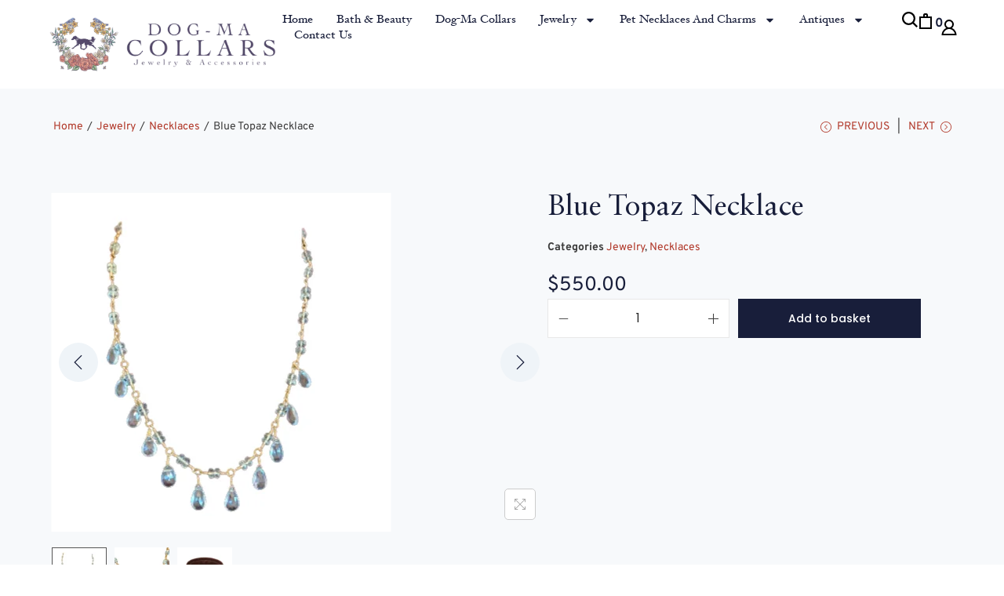

--- FILE ---
content_type: text/css
request_url: https://dogmacollars.com/wp-content/plugins/woostify-pro/modules/woocommerce/advanced-widgets/assets/css/style.css?ver=1.7.9
body_size: 465
content:
/* Featured products */
.advanced-featured-product .widget-title {
  padding-right: 40px;
}

.adv-featured-product-arrow {
  float: right;
  position: absolute;
  right: 0;
  top: -2px;
}

.adv-featured-product-arrow span.slick-arrow {
  cursor: pointer;
  width: 18px;
  height: 25px;
  float: left;
  display: flex !important;
  justify-content: center;
  align-items: center;
}

.adv-featured-product-arrow span.slick-arrow .woostify-svg-icon svg {
  width: 18px;
  height: 18px;
}

.adv-featured-product:not(.slick-initialized) .adv-featured-product-item {
  float: left;
  width: 100%;
}

.adv-featured-product .slick-slide > div .adv-featured-product-item {
  width: 100% !important;
}

.adv-featured-product .slick-slide > div .adv-featured-product-item:last-of-type {
  margin-bottom: 0;
}

.adv-featured-product .adv-featured-product-item {
  margin-bottom: 5px;
}

.adv-featured-product .adv-featured-product-item:after {
  content: '';
  display: block;
  clear: both;
}

.fcp-image {
  float: left;
  width: 80px;
  margin-right: 20px;
}

.fcp-content {
  float: left;
  width: calc(100% - 100px);
}

.fcp-title {
  font-size: 1em;
  margin-top: 0;
  margin-bottom: 5px;
  font-weight: normal;
}

.fcp-rate {
  display: block;
}

/* Product filter */
.adv-products-filter:after {
  content: '';
  clear: both;
  display: block;
}

.adv-products-filter.variation-squares .pf-link {
  border-radius: 3px;
}

.adv-products-filter.variation-squares .pf-link:before {
  border-radius: 3px;
}

.adv-products-filter.variation-circle .pf-link {
  border-radius: 50px;
}

.adv-products-filter.variation-circle .pf-link:before {
  border-radius: 50px;
}

.adv-products-filter.variation-circle.filter-by-image img {
  border-radius: 50%;
}

.adv-products-filter .pf-item {
  margin-right: 10px;
  margin-bottom: 10px;
  display: inline-flex;
}

.adv-products-filter .pf-link {
  width: 26px;
  height: 26px;
  display: inline-flex;
  justify-content: center;
  align-items: center;
  position: relative;
  border-color: #ddd;
}

.adv-products-filter.filter-by-color .pf-item.selected .pf-link:before, .adv-products-filter.filter-by-image .pf-item.selected .pf-link:before, .adv-products-filter.filter-by-label .pf-item.selected .pf-link:before {
  border-color: #555;
}

.adv-products-filter.filter-by-color .pf-link:before, .adv-products-filter.filter-by-image .pf-link:before, .adv-products-filter.filter-by-label .pf-link:before {
  content: '';
  left: -4px;
  right: -4px;
  bottom: -4px;
  top: -4px;
  position: absolute;
  border: 1px solid transparent;
  transition-duration: 0.3s;
}

.adv-products-filter.filter-by-image .pf-link {
  width: 28px;
  height: 28px;
}

.adv-products-filter.filter-by-image img {
  width: 100%;
  height: 100%;
  object-fit: cover;
  border-radius: 3px;
}

.adv-products-filter.filter-by-label .pf-link {
  min-width: 26px;
  min-height: 26px;
  width: auto;
  height: auto;
  background-color: #f1f1f1;
  padding: 4px 8px;
}

.adv-products-filter.filter-by-label .pf-label {
  line-height: 1;
}

.adv-products-filter.filter-by-label .pf-item.selected .pf-link:before {
  border-color: #555;
}

.adv-products-filter.filter-by-label .pf-item.selected .pf-label {
  color: #555;
}

.adv-products-filter.filter-by-select .pf-link {
  height: auto;
  width: auto;
  border: 1px solid #555;
}

.adv-products-filter.filter-by-select .pf-label {
  line-height: 1;
  padding: 5px 10px;
}

.adv-products-filter .product-filter-list {
  margin: 0;
  padding: 0;
}

.adv-products-filter .product-filter-list:after {
  content: '';
  display: block;
  clear: both;
}

/* Product categories */
.advanced-product-categories .count {
  margin-left: 5px;
}

.advanced-product-categories .type-accordion .count {
  float: none;
}

.advanced-product-categories .type-accordion .cat-item {
  position: relative;
}

.advanced-product-categories .type-accordion .cat-item:not(.active) .children {
  display: none;
}

.advanced-product-categories .accordion-cat-toggle {
  width: 30px;
  height: 30px;
  position: absolute;
  right: 0;
  top: 3px;
  cursor: pointer;
  color: #888;
  font-size: 0.8em;
  user-select: none;
  display: flex;
  justify-content: center;
  align-items: center;
  transition-duration: 0.3s;
}

.advanced-product-categories .accordion-cat-toggle.active {
  transform: rotate(90deg);
}


--- FILE ---
content_type: text/css
request_url: https://dogmacollars.com/wp-content/uploads/elementor/css/post-18.css?ver=1769230156
body_size: 201
content:
.elementor-kit-18{--e-global-color-primary:#181E3A;--e-global-color-secondary:#636D82;--e-global-color-text:#3C3C3C;--e-global-color-accent:#B13829;--e-global-color-2b0fb4b:#EFF4F8;--e-global-color-28b62dc:#6A88A0;--e-global-color-0dc75cb:#5C6575;--e-global-color-6c5ab29:#E5C4BD;--e-global-color-60e30e0:#F5F6EE;--e-global-color-7057ea1:#B13829;--e-global-color-1c562b0:#FFFFFF;--e-global-typography-primary-font-family:"Sabon";--e-global-typography-primary-font-weight:600;--e-global-typography-secondary-font-family:"Sabon";--e-global-typography-secondary-font-weight:400;--e-global-typography-text-font-family:"Overpass";--e-global-typography-text-font-weight:400;--e-global-typography-accent-font-family:"Roboto";--e-global-typography-accent-font-weight:500;color:var( --e-global-color-text );font-family:"Overpass", Sans-serif;}.elementor-kit-18 e-page-transition{background-color:#FFBC7D;}.elementor-kit-18 a{color:#B13829;}.elementor-kit-18 a:hover{color:#77241A;}.elementor-kit-18 h1{font-family:"Sabon", Sans-serif;}.elementor-kit-18 h2{font-family:"Sabon", Sans-serif;}.elementor-kit-18 h3{font-family:"Sabon", Sans-serif;}.elementor-kit-18 h4{font-family:"Sabon", Sans-serif;}.elementor-kit-18 h5{font-family:"Sabon", Sans-serif;}.elementor-kit-18 h6{font-family:"Sabon", Sans-serif;}.elementor-section.elementor-section-boxed > .elementor-container{max-width:1150px;}.e-con{--container-max-width:1150px;}.elementor-widget:not(:last-child){margin-block-end:20px;}.elementor-element{--widgets-spacing:20px 20px;--widgets-spacing-row:20px;--widgets-spacing-column:20px;}{}h1.entry-title{display:var(--page-title-display);}@media(max-width:1024px){.elementor-section.elementor-section-boxed > .elementor-container{max-width:1024px;}.e-con{--container-max-width:1024px;}}@media(max-width:767px){.elementor-section.elementor-section-boxed > .elementor-container{max-width:767px;}.e-con{--container-max-width:767px;}}/* Start Custom Fonts CSS */@font-face {
	font-family: 'Sabon';
	font-style: normal;
	font-weight: normal;
	font-display: auto;
	src: url('https://dogmacollars.com/wp-content/uploads/SabonLTStd-Roman.woff') format('woff');
}
@font-face {
	font-family: 'Sabon';
	font-style: italic;
	font-weight: normal;
	font-display: auto;
	src: url('https://dogmacollars.com/wp-content/uploads/SabonLTStd-Italic.woff') format('woff');
}
@font-face {
	font-family: 'Sabon';
	font-style: normal;
	font-weight: bold;
	font-display: auto;
	src: url('https://dogmacollars.com/wp-content/uploads/SabonLTStd-Bold.woff') format('woff');
}
@font-face {
	font-family: 'Sabon';
	font-style: italic;
	font-weight: bold;
	font-display: auto;
	src: url('https://dogmacollars.com/wp-content/uploads/SabonLTStd-BoldItalic.woff') format('woff');
}
/* End Custom Fonts CSS */

--- FILE ---
content_type: text/css
request_url: https://dogmacollars.com/wp-content/uploads/elementor/css/post-219.css?ver=1769230157
body_size: 874
content:
.elementor-219 .elementor-element.elementor-element-c855530{--display:flex;--flex-direction:row;--container-widget-width:initial;--container-widget-height:100%;--container-widget-flex-grow:1;--container-widget-align-self:stretch;--flex-wrap-mobile:wrap;--flex-wrap:nowrap;--padding-top:15px;--padding-bottom:15px;--padding-left:60px;--padding-right:60px;}.elementor-219 .elementor-element.elementor-element-f428b28.elementor-element{--flex-grow:1;--flex-shrink:0;}.elementor-219 .elementor-element.elementor-element-f428b28{text-align:start;}.elementor-219 .elementor-element.elementor-element-f428b28 img{width:300px;}.elementor-219 .elementor-element.elementor-element-ea26992{--display:flex;--flex-direction:row;--container-widget-width:calc( ( 1 - var( --container-widget-flex-grow ) ) * 100% );--container-widget-height:100%;--container-widget-flex-grow:1;--container-widget-align-self:stretch;--flex-wrap-mobile:wrap;--justify-content:flex-end;--align-items:center;--padding-top:0px;--padding-bottom:0px;--padding-left:0px;--padding-right:0px;}.elementor-219 .elementor-element.elementor-element-3fc7db3 > .elementor-widget-container{margin:0px 0px 0px 0px;padding:0px 30px 0px 0px;}.elementor-219 .elementor-element.elementor-element-3fc7db3 .elementor-menu-toggle{margin:0 auto;}.elementor-219 .elementor-element.elementor-element-3fc7db3 .elementor-nav-menu .elementor-item{font-family:"Hoefler", Sans-serif;font-size:15px;font-weight:500;text-transform:capitalize;}.elementor-219 .elementor-element.elementor-element-3fc7db3 .elementor-nav-menu--main .elementor-item{color:var( --e-global-color-primary );fill:var( --e-global-color-primary );padding-left:0px;padding-right:0px;padding-top:0px;padding-bottom:0px;}.elementor-219 .elementor-element.elementor-element-3fc7db3{--e-nav-menu-horizontal-menu-item-margin:calc( 30px / 2 );}.elementor-219 .elementor-element.elementor-element-3fc7db3 .elementor-nav-menu--main:not(.elementor-nav-menu--layout-horizontal) .elementor-nav-menu > li:not(:last-child){margin-bottom:30px;}.elementor-219 .elementor-element.elementor-element-3fc7db3 .elementor-nav-menu--dropdown a, .elementor-219 .elementor-element.elementor-element-3fc7db3 .elementor-menu-toggle{color:var( --e-global-color-primary );fill:var( --e-global-color-primary );}.elementor-219 .elementor-element.elementor-element-3fc7db3 .elementor-nav-menu--dropdown{background-color:var( --e-global-color-2b0fb4b );}.elementor-219 .elementor-element.elementor-element-3fc7db3 .elementor-nav-menu--dropdown a:hover,
					.elementor-219 .elementor-element.elementor-element-3fc7db3 .elementor-nav-menu--dropdown a:focus,
					.elementor-219 .elementor-element.elementor-element-3fc7db3 .elementor-nav-menu--dropdown a.elementor-item-active,
					.elementor-219 .elementor-element.elementor-element-3fc7db3 .elementor-nav-menu--dropdown a.highlighted,
					.elementor-219 .elementor-element.elementor-element-3fc7db3 .elementor-menu-toggle:hover,
					.elementor-219 .elementor-element.elementor-element-3fc7db3 .elementor-menu-toggle:focus{color:var( --e-global-color-primary );}.elementor-219 .elementor-element.elementor-element-3fc7db3 .elementor-nav-menu--dropdown a:hover,
					.elementor-219 .elementor-element.elementor-element-3fc7db3 .elementor-nav-menu--dropdown a:focus,
					.elementor-219 .elementor-element.elementor-element-3fc7db3 .elementor-nav-menu--dropdown a.elementor-item-active,
					.elementor-219 .elementor-element.elementor-element-3fc7db3 .elementor-nav-menu--dropdown a.highlighted{background-color:var( --e-global-color-60e30e0 );}.elementor-219 .elementor-element.elementor-element-3fc7db3 .elementor-nav-menu--dropdown .elementor-item, .elementor-219 .elementor-element.elementor-element-3fc7db3 .elementor-nav-menu--dropdown  .elementor-sub-item{font-family:"Hoefler", Sans-serif;font-size:15px;font-weight:500;}.elementor-219 .elementor-element.elementor-element-3fc7db3 .elementor-nav-menu--main > .elementor-nav-menu > li > .elementor-nav-menu--dropdown, .elementor-219 .elementor-element.elementor-element-3fc7db3 .elementor-nav-menu__container.elementor-nav-menu--dropdown{margin-top:10px !important;}.elementor-219 .elementor-element.elementor-element-6bd7cb4 > .elementor-widget-container{margin:0px 0px -8px 0px;}.elementor-219 .elementor-element.elementor-element-6bd7cb4 .header-search-icon{font-size:20px;}.elementor-219 .elementor-element.elementor-element-6bd7cb4 .custom-svg-icon{width:20px;}.elementor-219 .elementor-element.elementor-element-6bd7cb4 .header-search-icon svg{width:20px;height:20px;}.elementor-219 .elementor-element.elementor-element-18fe7c0 > .elementor-widget-container{margin:0px 10px -8px 0px;}.elementor-219 .elementor-element.elementor-element-18fe7c0 .shopping-bag-button{font-size:24px;}.elementor-219 .elementor-element.elementor-element-18fe7c0 .custom-svg-icon{font-size:24px;}.elementor-219 .elementor-element.elementor-element-18fe7c0 .woostify-svg-icon svg{width:24px;height:24px;}.elementor-219 .elementor-element.elementor-element-18fe7c0 .shopping-bag-button svg{width:24px;height:24px;}.elementor-219 .elementor-element.elementor-element-18fe7c0 .shop-cart-count{background-color:#181E3A00;color:var( --e-global-color-primary );font-size:16px;left:30px;top:15px;}.elementor-219 .elementor-element.elementor-element-d1fb5ef > .elementor-widget-container{margin:0px 0px 0px 0px;}.elementor-219 .elementor-element.elementor-element-d1fb5ef .my-account-icon{font-size:24px;}.elementor-219 .elementor-element.elementor-element-d1fb5ef .custom-svg-icon{font-size:24px;}.elementor-219 .elementor-element.elementor-element-d1fb5ef .my-account-icon svg{width:24px;height:24px;}.elementor-219 .elementor-element.elementor-element-e5a5886 .envent-pointer-color > ul > li > a:before{background-color:var( --e-global-color-primary );}.elementor-219 .elementor-element.elementor-element-e5a5886 .primary-navigation > li > a{font-family:"Hoefler", Sans-serif;font-weight:600;border-style:none;color:#2b2b2b;}.elementor-219 .elementor-element.elementor-element-e5a5886 .sidebar-menu-bottom ul > li > a{color:#2b2b2b;}.elementor-219 .elementor-element.elementor-element-e5a5886 .primary-navigation > li > a .woostify-svg-icon{color:#2b2b2b;}.elementor-219 .elementor-element.elementor-element-e5a5886 .primary-navigation ul a{font-family:"Hoefler", Sans-serif;font-weight:500;border-style:none;color:#2b2b2b;}.elementor-219 .elementor-element.elementor-element-e5a5886 .sidebar-menu-bottom  ul a{color:#2b2b2b;}.elementor-219 .elementor-element.elementor-element-e5a5886 .woostify-icon-bar span{background-color:var( --e-global-color-primary );}.elementor-theme-builder-content-area{height:400px;}.elementor-location-header:before, .elementor-location-footer:before{content:"";display:table;clear:both;}@media(min-width:768px){.elementor-219 .elementor-element.elementor-element-ea26992{--width:85%;}}@media(max-width:1024px){.elementor-219 .elementor-element.elementor-element-c855530{--padding-top:15px;--padding-bottom:15px;--padding-left:20px;--padding-right:20px;}.elementor-219 .elementor-element.elementor-element-f428b28 img{width:250px;}.elementor-219 .elementor-element.elementor-element-e5a5886 .primary-navigation > li > a{color:var( --e-global-color-primary );}.elementor-219 .elementor-element.elementor-element-e5a5886 .sidebar-menu-bottom ul > li > a{color:var( --e-global-color-primary );}.elementor-219 .elementor-element.elementor-element-e5a5886 .primary-navigation > li > a .woostify-svg-icon{color:var( --e-global-color-primary );}.elementor-219 .elementor-element.elementor-element-e5a5886 .primary-navigation > li > a:hover{color:var( --e-global-color-secondary );}.elementor-219 .elementor-element.elementor-element-e5a5886 .primary-navigation > li.menu-item-has-children:hover > a{color:var( --e-global-color-secondary );}.elementor-219 .elementor-element.elementor-element-e5a5886 .primary-navigation > li > a:hover .woostify-svg-icon{color:var( --e-global-color-secondary );}.elementor-219 .elementor-element.elementor-element-e5a5886 .sidebar-menu-bottom ul > li > a:hover{color:var( --e-global-color-secondary );}.elementor-219 .elementor-element.elementor-element-e5a5886 .sidebar-menu-bottom ul > li.menu-item-has-children:hover > a{color:var( --e-global-color-secondary );}.elementor-219 .elementor-element.elementor-element-e5a5886 .sidebar-menu-bottom ul > li > a:hover .woostify-svg-icon{color:var( --e-global-color-secondary );}.elementor-219 .elementor-element.elementor-element-e5a5886 .primary-navigation > li.current-menu-item > a{color:var( --e-global-color-primary );}.elementor-219 .elementor-element.elementor-element-e5a5886 .primary-navigation > li.current-menu-ancestor > a{color:var( --e-global-color-primary );}.elementor-219 .elementor-element.elementor-element-e5a5886 .primary-navigation > li.current-menu-parent > a{color:var( --e-global-color-primary );}.elementor-219 .elementor-element.elementor-element-e5a5886 .primary-navigation > li.current_page_parent > a{color:var( --e-global-color-primary );}.elementor-219 .elementor-element.elementor-element-e5a5886 .primary-navigation > li.current_page_ancestor > a{color:var( --e-global-color-primary );}.elementor-219 .elementor-element.elementor-element-e5a5886 .sidebar-menu-bottom ul > li.current-menu-item > a{color:var( --e-global-color-primary );}.elementor-219 .elementor-element.elementor-element-e5a5886 .sidebar-menu-bottom ul > li.current-menu-ancestor > a{color:var( --e-global-color-primary );}.elementor-219 .elementor-element.elementor-element-e5a5886 .sidebar-menu-bottom ul > li.current-menu-parent > a{color:var( --e-global-color-primary );}.elementor-219 .elementor-element.elementor-element-e5a5886 .sidebar-menu-bottom ul > li.current_page_parent > a{color:var( --e-global-color-primary );}.elementor-219 .elementor-element.elementor-element-e5a5886 .sidebar-menu-bottom ul > li.current_page_ancestor > a{color:var( --e-global-color-primary );}}@media(max-width:767px){.elementor-219 .elementor-element.elementor-element-c855530{--flex-wrap:nowrap;}.elementor-219 .elementor-element.elementor-element-f428b28 img{width:250px;}}/* Start Custom Fonts CSS */@font-face {
	font-family: 'Hoefler';
	font-style: normal;
	font-weight: normal;
	font-display: auto;
	src: url('https://dogmacollars.com/wp-content/uploads/Hoefler-Text-Regular.ttf') format('truetype');
}
/* End Custom Fonts CSS */

--- FILE ---
content_type: text/css
request_url: https://dogmacollars.com/wp-content/uploads/elementor/css/post-261.css?ver=1769230157
body_size: 1336
content:
.elementor-261 .elementor-element.elementor-element-e81025d{--display:flex;--flex-direction:column;--container-widget-width:100%;--container-widget-height:initial;--container-widget-flex-grow:0;--container-widget-align-self:initial;--flex-wrap-mobile:wrap;--gap:40px 40px;--row-gap:40px;--column-gap:40px;--padding-top:60px;--padding-bottom:10px;--padding-left:60px;--padding-right:60px;}.elementor-261 .elementor-element.elementor-element-32abdc3{--display:flex;--flex-direction:row;--container-widget-width:calc( ( 1 - var( --container-widget-flex-grow ) ) * 100% );--container-widget-height:100%;--container-widget-flex-grow:1;--container-widget-align-self:stretch;--flex-wrap-mobile:wrap;--align-items:stretch;--gap:10px 10px;--row-gap:10px;--column-gap:10px;--padding-top:0px;--padding-bottom:0px;--padding-left:0px;--padding-right:0px;}.elementor-261 .elementor-element.elementor-element-570c156{--display:flex;--align-items:flex-start;--container-widget-width:calc( ( 1 - var( --container-widget-flex-grow ) ) * 100% );--padding-top:0px;--padding-bottom:0px;--padding-left:0px;--padding-right:0px;}.elementor-261 .elementor-element.elementor-element-2ebb229 > .elementor-widget-container{margin:0px 0px 0px 0px;padding:0px 0px 0px 0px;}.elementor-261 .elementor-element.elementor-element-2ebb229 .elementor-heading-title{font-family:"Overpass", Sans-serif;font-size:16px;font-weight:700;text-transform:capitalize;color:var( --e-global-color-primary );}.elementor-261 .elementor-element.elementor-element-192772c > .elementor-widget-container{margin:10px 0px 0px 0px;}.elementor-261 .elementor-element.elementor-element-192772c .elementor-icon-list-items:not(.elementor-inline-items) .elementor-icon-list-item:not(:last-child){padding-block-end:calc(10px/2);}.elementor-261 .elementor-element.elementor-element-192772c .elementor-icon-list-items:not(.elementor-inline-items) .elementor-icon-list-item:not(:first-child){margin-block-start:calc(10px/2);}.elementor-261 .elementor-element.elementor-element-192772c .elementor-icon-list-items.elementor-inline-items .elementor-icon-list-item{margin-inline:calc(10px/2);}.elementor-261 .elementor-element.elementor-element-192772c .elementor-icon-list-items.elementor-inline-items{margin-inline:calc(-10px/2);}.elementor-261 .elementor-element.elementor-element-192772c .elementor-icon-list-items.elementor-inline-items .elementor-icon-list-item:after{inset-inline-end:calc(-10px/2);}.elementor-261 .elementor-element.elementor-element-192772c .elementor-icon-list-icon i{transition:color 0.3s;}.elementor-261 .elementor-element.elementor-element-192772c .elementor-icon-list-icon svg{transition:fill 0.3s;}.elementor-261 .elementor-element.elementor-element-192772c{--e-icon-list-icon-size:14px;--icon-vertical-offset:0px;}.elementor-261 .elementor-element.elementor-element-192772c .elementor-icon-list-item > .elementor-icon-list-text, .elementor-261 .elementor-element.elementor-element-192772c .elementor-icon-list-item > a{font-family:"Overpass", Sans-serif;font-size:15px;font-weight:500;line-height:1.7em;}.elementor-261 .elementor-element.elementor-element-192772c .elementor-icon-list-text{color:var( --e-global-color-secondary );transition:color 0.3s;}.elementor-261 .elementor-element.elementor-element-192772c .elementor-icon-list-item:hover .elementor-icon-list-text{color:var( --e-global-color-primary );}.elementor-261 .elementor-element.elementor-element-4a5c22f{--display:flex;--align-items:flex-start;--container-widget-width:calc( ( 1 - var( --container-widget-flex-grow ) ) * 100% );--padding-top:0px;--padding-bottom:0px;--padding-left:0px;--padding-right:0px;}.elementor-261 .elementor-element.elementor-element-437b082 > .elementor-widget-container{margin:0px 0px 0px 0px;padding:0px 0px 0px 0px;}.elementor-261 .elementor-element.elementor-element-437b082 .elementor-heading-title{font-family:"Overpass", Sans-serif;font-size:16px;font-weight:700;text-transform:capitalize;color:var( --e-global-color-primary );}.elementor-261 .elementor-element.elementor-element-d6c741b > .elementor-widget-container{margin:10px 0px 0px 0px;}.elementor-261 .elementor-element.elementor-element-d6c741b .elementor-icon-list-items:not(.elementor-inline-items) .elementor-icon-list-item:not(:last-child){padding-block-end:calc(10px/2);}.elementor-261 .elementor-element.elementor-element-d6c741b .elementor-icon-list-items:not(.elementor-inline-items) .elementor-icon-list-item:not(:first-child){margin-block-start:calc(10px/2);}.elementor-261 .elementor-element.elementor-element-d6c741b .elementor-icon-list-items.elementor-inline-items .elementor-icon-list-item{margin-inline:calc(10px/2);}.elementor-261 .elementor-element.elementor-element-d6c741b .elementor-icon-list-items.elementor-inline-items{margin-inline:calc(-10px/2);}.elementor-261 .elementor-element.elementor-element-d6c741b .elementor-icon-list-items.elementor-inline-items .elementor-icon-list-item:after{inset-inline-end:calc(-10px/2);}.elementor-261 .elementor-element.elementor-element-d6c741b .elementor-icon-list-icon i{transition:color 0.3s;}.elementor-261 .elementor-element.elementor-element-d6c741b .elementor-icon-list-icon svg{transition:fill 0.3s;}.elementor-261 .elementor-element.elementor-element-d6c741b{--e-icon-list-icon-size:14px;--icon-vertical-offset:0px;}.elementor-261 .elementor-element.elementor-element-d6c741b .elementor-icon-list-item > .elementor-icon-list-text, .elementor-261 .elementor-element.elementor-element-d6c741b .elementor-icon-list-item > a{font-family:"Overpass", Sans-serif;font-size:15px;font-weight:500;line-height:1.7em;}.elementor-261 .elementor-element.elementor-element-d6c741b .elementor-icon-list-text{color:var( --e-global-color-secondary );transition:color 0.3s;}.elementor-261 .elementor-element.elementor-element-d6c741b .elementor-icon-list-item:hover .elementor-icon-list-text{color:var( --e-global-color-primary );}.elementor-261 .elementor-element.elementor-element-95bd93d{--display:flex;--align-items:flex-start;--container-widget-width:calc( ( 1 - var( --container-widget-flex-grow ) ) * 100% );--padding-top:0px;--padding-bottom:0px;--padding-left:0px;--padding-right:0px;}.elementor-261 .elementor-element.elementor-element-cd9b52d > .elementor-widget-container{margin:0px 0px 0px 0px;padding:0px 0px 0px 0px;}.elementor-261 .elementor-element.elementor-element-cd9b52d .elementor-heading-title{font-family:"Overpass", Sans-serif;font-size:16px;font-weight:700;text-transform:capitalize;color:var( --e-global-color-primary );}.elementor-261 .elementor-element.elementor-element-ba2b4cd > .elementor-widget-container{margin:10px 0px 0px 0px;}.elementor-261 .elementor-element.elementor-element-ba2b4cd .elementor-icon-list-items:not(.elementor-inline-items) .elementor-icon-list-item:not(:last-child){padding-block-end:calc(10px/2);}.elementor-261 .elementor-element.elementor-element-ba2b4cd .elementor-icon-list-items:not(.elementor-inline-items) .elementor-icon-list-item:not(:first-child){margin-block-start:calc(10px/2);}.elementor-261 .elementor-element.elementor-element-ba2b4cd .elementor-icon-list-items.elementor-inline-items .elementor-icon-list-item{margin-inline:calc(10px/2);}.elementor-261 .elementor-element.elementor-element-ba2b4cd .elementor-icon-list-items.elementor-inline-items{margin-inline:calc(-10px/2);}.elementor-261 .elementor-element.elementor-element-ba2b4cd .elementor-icon-list-items.elementor-inline-items .elementor-icon-list-item:after{inset-inline-end:calc(-10px/2);}.elementor-261 .elementor-element.elementor-element-ba2b4cd .elementor-icon-list-icon i{transition:color 0.3s;}.elementor-261 .elementor-element.elementor-element-ba2b4cd .elementor-icon-list-icon svg{transition:fill 0.3s;}.elementor-261 .elementor-element.elementor-element-ba2b4cd{--e-icon-list-icon-size:14px;--icon-vertical-offset:0px;}.elementor-261 .elementor-element.elementor-element-ba2b4cd .elementor-icon-list-item > .elementor-icon-list-text, .elementor-261 .elementor-element.elementor-element-ba2b4cd .elementor-icon-list-item > a{font-family:"Overpass", Sans-serif;font-size:15px;font-weight:500;line-height:1.7em;}.elementor-261 .elementor-element.elementor-element-ba2b4cd .elementor-icon-list-text{color:var( --e-global-color-secondary );transition:color 0.3s;}.elementor-261 .elementor-element.elementor-element-ba2b4cd .elementor-icon-list-item:hover .elementor-icon-list-text{color:var( --e-global-color-primary );}.elementor-261 .elementor-element.elementor-element-1c093d4{--display:flex;--align-items:flex-start;--container-widget-width:calc( ( 1 - var( --container-widget-flex-grow ) ) * 100% );--padding-top:0px;--padding-bottom:0px;--padding-left:0px;--padding-right:0px;}.elementor-261 .elementor-element.elementor-element-6eca979 > .elementor-widget-container{margin:0px 0px 0px 0px;padding:0px 0px 0px 0px;}.elementor-261 .elementor-element.elementor-element-6eca979 .elementor-heading-title{font-family:"Overpass", Sans-serif;font-size:16px;font-weight:700;text-transform:capitalize;color:var( --e-global-color-primary );}.elementor-261 .elementor-element.elementor-element-f73cda5{width:var( --container-widget-width, 300px );max-width:300px;--container-widget-width:300px;--container-widget-flex-grow:0;font-size:15px;line-height:1.4em;color:var( --e-global-color-text );}.elementor-261 .elementor-element.elementor-element-f0a7709{width:100%;max-width:100%;--e-form-steps-indicators-spacing:20px;--e-form-steps-indicator-padding:30px;--e-form-steps-indicator-inactive-secondary-color:#ffffff;--e-form-steps-indicator-active-secondary-color:#ffffff;--e-form-steps-indicator-completed-secondary-color:#ffffff;--e-form-steps-divider-width:1px;--e-form-steps-divider-gap:10px;}.elementor-261 .elementor-element.elementor-element-f0a7709 .elementor-field-group{padding-right:calc( 10px/2 );padding-left:calc( 10px/2 );margin-bottom:0px;}.elementor-261 .elementor-element.elementor-element-f0a7709 .elementor-form-fields-wrapper{margin-left:calc( -10px/2 );margin-right:calc( -10px/2 );margin-bottom:-0px;}.elementor-261 .elementor-element.elementor-element-f0a7709 .elementor-field-group.recaptcha_v3-bottomleft, .elementor-261 .elementor-element.elementor-element-f0a7709 .elementor-field-group.recaptcha_v3-bottomright{margin-bottom:0;}body.rtl .elementor-261 .elementor-element.elementor-element-f0a7709 .elementor-labels-inline .elementor-field-group > label{padding-left:0px;}body:not(.rtl) .elementor-261 .elementor-element.elementor-element-f0a7709 .elementor-labels-inline .elementor-field-group > label{padding-right:0px;}body .elementor-261 .elementor-element.elementor-element-f0a7709 .elementor-labels-above .elementor-field-group > label{padding-bottom:0px;}.elementor-261 .elementor-element.elementor-element-f0a7709 .elementor-field-group > label, .elementor-261 .elementor-element.elementor-element-f0a7709 .elementor-field-subgroup label{color:var( --e-global-color-accent );}.elementor-261 .elementor-element.elementor-element-f0a7709 .elementor-field-group > label{font-family:"Overpass", Sans-serif;font-size:14px;font-weight:500;}.elementor-261 .elementor-element.elementor-element-f0a7709 .elementor-field-type-html{padding-bottom:0px;}.elementor-261 .elementor-element.elementor-element-f0a7709 .elementor-field-group .elementor-field{color:var( --e-global-color-primary );}.elementor-261 .elementor-element.elementor-element-f0a7709 .elementor-field-group .elementor-field, .elementor-261 .elementor-element.elementor-element-f0a7709 .elementor-field-subgroup label{font-family:"Overpass", Sans-serif;font-size:15px;}.elementor-261 .elementor-element.elementor-element-f0a7709 .elementor-field-group .elementor-field:not(.elementor-select-wrapper){background-color:#ffffff;border-color:#636D8261;border-radius:0px 0px 0px 0px;}.elementor-261 .elementor-element.elementor-element-f0a7709 .elementor-field-group .elementor-select-wrapper select{background-color:#ffffff;border-color:#636D8261;border-radius:0px 0px 0px 0px;}.elementor-261 .elementor-element.elementor-element-f0a7709 .elementor-field-group .elementor-select-wrapper::before{color:#636D8261;}.elementor-261 .elementor-element.elementor-element-f0a7709 .elementor-button{font-family:"Poppins", Sans-serif;font-size:14px;font-weight:400;border-radius:0px 0px 0px 0px;padding:0px 0px 0px 0px;}.elementor-261 .elementor-element.elementor-element-f0a7709 .e-form__buttons__wrapper__button-next{background-color:var( --e-global-color-secondary );color:#ffffff;}.elementor-261 .elementor-element.elementor-element-f0a7709 .elementor-button[type="submit"]{background-color:var( --e-global-color-secondary );color:#ffffff;}.elementor-261 .elementor-element.elementor-element-f0a7709 .elementor-button[type="submit"] svg *{fill:#ffffff;}.elementor-261 .elementor-element.elementor-element-f0a7709 .e-form__buttons__wrapper__button-previous{color:#ffffff;}.elementor-261 .elementor-element.elementor-element-f0a7709 .e-form__buttons__wrapper__button-next:hover{background-color:var( --e-global-color-28b62dc );color:#ffffff;}.elementor-261 .elementor-element.elementor-element-f0a7709 .elementor-button[type="submit"]:hover{background-color:var( --e-global-color-28b62dc );color:#ffffff;}.elementor-261 .elementor-element.elementor-element-f0a7709 .elementor-button[type="submit"]:hover svg *{fill:#ffffff;}.elementor-261 .elementor-element.elementor-element-f0a7709 .e-form__buttons__wrapper__button-previous:hover{color:#ffffff;}.elementor-261 .elementor-element.elementor-element-49da7ef{--display:flex;--flex-direction:row;--container-widget-width:calc( ( 1 - var( --container-widget-flex-grow ) ) * 100% );--container-widget-height:100%;--container-widget-flex-grow:1;--container-widget-align-self:stretch;--flex-wrap-mobile:wrap;--justify-content:center;--align-items:center;--gap:10px 10px;--row-gap:10px;--column-gap:10px;border-style:solid;--border-style:solid;border-width:1px 0px 0px 0px;--border-top-width:1px;--border-right-width:0px;--border-bottom-width:0px;--border-left-width:0px;border-color:#6A88A059;--border-color:#6A88A059;--margin-top:0px;--margin-bottom:0px;--margin-left:0px;--margin-right:0px;--padding-top:14px;--padding-bottom:0px;--padding-left:0px;--padding-right:0px;}.elementor-261 .elementor-element.elementor-element-a857535 .elementor-icon-list-icon i{transition:color 0.3s;}.elementor-261 .elementor-element.elementor-element-a857535 .elementor-icon-list-icon svg{transition:fill 0.3s;}.elementor-261 .elementor-element.elementor-element-a857535{--e-icon-list-icon-size:14px;--icon-vertical-offset:0px;}.elementor-261 .elementor-element.elementor-element-a857535 .elementor-icon-list-item > .elementor-icon-list-text, .elementor-261 .elementor-element.elementor-element-a857535 .elementor-icon-list-item > a{font-family:"Overpass", Sans-serif;font-size:14px;font-weight:400;line-height:1em;}.elementor-261 .elementor-element.elementor-element-a857535 .elementor-icon-list-text{color:var( --e-global-color-primary );transition:color 0.3s;}.elementor-261 .elementor-element.elementor-element-a857535 .elementor-icon-list-item:hover .elementor-icon-list-text{color:var( --e-global-color-primary );}.elementor-theme-builder-content-area{height:400px;}.elementor-location-header:before, .elementor-location-footer:before{content:"";display:table;clear:both;}@media(max-width:1024px){.elementor-261 .elementor-element.elementor-element-e81025d{--padding-top:60px;--padding-bottom:60px;--padding-left:20px;--padding-right:20px;}.elementor-261 .elementor-element.elementor-element-32abdc3{--gap:0px 0px;--row-gap:0px;--column-gap:0px;--flex-wrap:wrap;}.elementor-261 .elementor-element.elementor-element-1c093d4{--margin-top:30px;--margin-bottom:0px;--margin-left:0px;--margin-right:0px;}}@media(max-width:767px){.elementor-261 .elementor-element.elementor-element-e81025d{--gap:30px 30px;--row-gap:30px;--column-gap:30px;--padding-top:40px;--padding-bottom:14px;--padding-left:15px;--padding-right:15px;}.elementor-261 .elementor-element.elementor-element-32abdc3{--flex-direction:row;--container-widget-width:initial;--container-widget-height:100%;--container-widget-flex-grow:1;--container-widget-align-self:stretch;--flex-wrap-mobile:wrap;--gap:0px 0px;--row-gap:0px;--column-gap:0px;--flex-wrap:wrap;}.elementor-261 .elementor-element.elementor-element-570c156{--width:50%;}.elementor-261 .elementor-element.elementor-element-192772c .elementor-icon-list-items:not(.elementor-inline-items) .elementor-icon-list-item:not(:last-child){padding-block-end:calc(5px/2);}.elementor-261 .elementor-element.elementor-element-192772c .elementor-icon-list-items:not(.elementor-inline-items) .elementor-icon-list-item:not(:first-child){margin-block-start:calc(5px/2);}.elementor-261 .elementor-element.elementor-element-192772c .elementor-icon-list-items.elementor-inline-items .elementor-icon-list-item{margin-inline:calc(5px/2);}.elementor-261 .elementor-element.elementor-element-192772c .elementor-icon-list-items.elementor-inline-items{margin-inline:calc(-5px/2);}.elementor-261 .elementor-element.elementor-element-192772c .elementor-icon-list-items.elementor-inline-items .elementor-icon-list-item:after{inset-inline-end:calc(-5px/2);}.elementor-261 .elementor-element.elementor-element-4a5c22f{--width:50%;--margin-top:0px;--margin-bottom:0px;--margin-left:0px;--margin-right:0px;}.elementor-261 .elementor-element.elementor-element-d6c741b .elementor-icon-list-items:not(.elementor-inline-items) .elementor-icon-list-item:not(:last-child){padding-block-end:calc(5px/2);}.elementor-261 .elementor-element.elementor-element-d6c741b .elementor-icon-list-items:not(.elementor-inline-items) .elementor-icon-list-item:not(:first-child){margin-block-start:calc(5px/2);}.elementor-261 .elementor-element.elementor-element-d6c741b .elementor-icon-list-items.elementor-inline-items .elementor-icon-list-item{margin-inline:calc(5px/2);}.elementor-261 .elementor-element.elementor-element-d6c741b .elementor-icon-list-items.elementor-inline-items{margin-inline:calc(-5px/2);}.elementor-261 .elementor-element.elementor-element-d6c741b .elementor-icon-list-items.elementor-inline-items .elementor-icon-list-item:after{inset-inline-end:calc(-5px/2);}.elementor-261 .elementor-element.elementor-element-95bd93d{--width:100%;--padding-top:30px;--padding-bottom:30px;--padding-left:0px;--padding-right:0px;}.elementor-261 .elementor-element.elementor-element-ba2b4cd .elementor-icon-list-items:not(.elementor-inline-items) .elementor-icon-list-item:not(:last-child){padding-block-end:calc(5px/2);}.elementor-261 .elementor-element.elementor-element-ba2b4cd .elementor-icon-list-items:not(.elementor-inline-items) .elementor-icon-list-item:not(:first-child){margin-block-start:calc(5px/2);}.elementor-261 .elementor-element.elementor-element-ba2b4cd .elementor-icon-list-items.elementor-inline-items .elementor-icon-list-item{margin-inline:calc(5px/2);}.elementor-261 .elementor-element.elementor-element-ba2b4cd .elementor-icon-list-items.elementor-inline-items{margin-inline:calc(-5px/2);}.elementor-261 .elementor-element.elementor-element-ba2b4cd .elementor-icon-list-items.elementor-inline-items .elementor-icon-list-item:after{inset-inline-end:calc(-5px/2);}.elementor-261 .elementor-element.elementor-element-1c093d4{--width:100%;--margin-top:0px;--margin-bottom:0px;--margin-left:0px;--margin-right:0px;}.elementor-261 .elementor-element.elementor-element-a857535 .elementor-icon-list-item > .elementor-icon-list-text, .elementor-261 .elementor-element.elementor-element-a857535 .elementor-icon-list-item > a{font-size:13px;}}@media(min-width:768px){.elementor-261 .elementor-element.elementor-element-570c156{--width:20%;}.elementor-261 .elementor-element.elementor-element-4a5c22f{--width:20%;}.elementor-261 .elementor-element.elementor-element-95bd93d{--width:20%;}.elementor-261 .elementor-element.elementor-element-1c093d4{--width:40%;}}@media(max-width:1024px) and (min-width:768px){.elementor-261 .elementor-element.elementor-element-570c156{--width:33.33%;}.elementor-261 .elementor-element.elementor-element-4a5c22f{--width:33.33%;}.elementor-261 .elementor-element.elementor-element-95bd93d{--width:33.33%;}.elementor-261 .elementor-element.elementor-element-1c093d4{--width:50%;}}

--- FILE ---
content_type: text/css
request_url: https://dogmacollars.com/wp-content/uploads/elementor/css/post-340.css?ver=1769230157
body_size: 523
content:
.elementor-340 .elementor-element.elementor-element-8de3878{--display:flex;--flex-direction:row;--container-widget-width:initial;--container-widget-height:100%;--container-widget-flex-grow:1;--container-widget-align-self:stretch;--flex-wrap-mobile:wrap;--gap:10px 60px;--row-gap:10px;--column-gap:60px;--margin-top:0px;--margin-bottom:0px;--margin-left:0px;--margin-right:0px;--padding-top:20px;--padding-bottom:60px;--padding-left:60px;--padding-right:60px;}.elementor-340 .elementor-element.elementor-element-8de3878:not(.elementor-motion-effects-element-type-background), .elementor-340 .elementor-element.elementor-element-8de3878 > .elementor-motion-effects-container > .elementor-motion-effects-layer{background-color:#EFF4F880;}.elementor-340 .elementor-element.elementor-element-8bb1734{--display:flex;--padding-top:0px;--padding-bottom:60px;--padding-left:0px;--padding-right:0px;}.elementor-340 .elementor-element.elementor-element-7499575 .flickity-prev-next-button{background-color:var( --e-global-color-2b0fb4b );color:var( --e-global-color-primary );}.elementor-340 .elementor-element.elementor-element-7499575 .thumb-btn{background-color:var( --e-global-color-2b0fb4b );color:var( --e-global-color-primary );}.elementor-340 .elementor-element.elementor-element-626ffc0{--display:flex;--padding-top:0px;--padding-bottom:0px;--padding-left:0px;--padding-right:0px;}.elementor-340 .elementor-element.elementor-element-a5337d6{text-align:left;}.elementor-340 .elementor-element.elementor-element-a5337d6 .product_title{color:var( --e-global-color-primary );font-size:36px;line-height:1em;}.elementor-340 .elementor-element.elementor-element-f221b66 > .elementor-widget-container{margin:10px 0px 10px 0px;}.elementor-340 .elementor-element.elementor-element-f221b66{text-align:center;}.elementor-340 .elementor-element.elementor-element-d5ef9e8{--display:flex;--gap:0px 0px;--row-gap:0px;--column-gap:0px;--padding-top:0px;--padding-bottom:0px;--padding-left:0px;--padding-right:0px;}.elementor-340 .elementor-element.elementor-element-d0fec10 > .elementor-widget-container{margin:10px 0px 0px 0px;}.elementor-340 .elementor-element.elementor-element-d0fec10 .woocommerce-product-details__short-description{color:var( --e-global-color-text );font-size:16px;line-height:1.4em;}.elementor-340 .elementor-element.elementor-element-d0fec10{text-align:left;}.elementor-340 .elementor-element.elementor-element-66bc448 > .elementor-widget-container{margin:20px 0px 0px 0px;}.elementor-340 .elementor-element.elementor-element-66bc448{text-align:left;}.elementor-340 .elementor-element.elementor-element-66bc448 .price ins span, .elementor-340 .elementor-element.elementor-element-66bc448 .price span{color:var( --e-global-color-primary );font-size:25px;}.elementor-340 .elementor-element.elementor-element-66bc448 .price del span{color:var( --e-global-color-primary );font-size:20px;}.elementor-340 .elementor-element.elementor-element-66bc448 .price del{margin-right:15px;}.elementor-340 .elementor-element.elementor-element-d8007ad .variations .label label{color:var( --e-global-color-accent );font-weight:500;text-transform:capitalize;}.elementor-340 .elementor-element.elementor-element-d8007ad .quantity{width:45%;}.elementor-340 .elementor-element.elementor-element-d8007ad .cart .quantity{border-style:solid;}.elementor-340 .elementor-element.elementor-element-d8007ad .single_add_to_cart_button.button{width:45%;font-weight:500;text-transform:none;}.elementor-340 .elementor-element.elementor-element-69a5e7a{--display:flex;--flex-direction:row;--container-widget-width:calc( ( 1 - var( --container-widget-flex-grow ) ) * 100% );--container-widget-height:100%;--container-widget-flex-grow:1;--container-widget-align-self:stretch;--flex-wrap-mobile:wrap;--align-items:stretch;--gap:10px 10px;--row-gap:10px;--column-gap:10px;--margin-top:0px;--margin-bottom:0px;--margin-left:0px;--margin-right:0px;--padding-top:60px;--padding-bottom:60px;--padding-left:60px;--padding-right:60px;}.elementor-340 .elementor-element.elementor-element-2969f53{--display:flex;--padding-top:0px;--padding-bottom:0px;--padding-left:0px;--padding-right:0px;}.elementor-340 .elementor-element.elementor-element-1bde06b .elementor-heading-title{font-size:32px;font-weight:400;color:var( --e-global-color-primary );}.elementor-340 .elementor-element.elementor-element-0462986 .related.products .products{grid-column-gap:20px;grid-row-gap:30px;}.elementor-340 .elementor-element.elementor-element-0462986 .related.products .product-loop-image-wrapper{margin-bottom:0px;}.elementor-340 .elementor-element.elementor-element-0462986 .related.products .woocommerce-loop-product__title{margin-bottom:0px;}.elementor-340 .elementor-element.elementor-element-0462986 .related.products .button{margin-top:0px;}@media(min-width:768px){.elementor-340 .elementor-element.elementor-element-8bb1734{--width:55%;}.elementor-340 .elementor-element.elementor-element-626ffc0{--width:45%;}.elementor-340 .elementor-element.elementor-element-2969f53{--width:100%;}}@media(max-width:1024px){.elementor-340 .elementor-element.elementor-element-8de3878{--gap:30px 30px;--row-gap:30px;--column-gap:30px;--padding-top:20px;--padding-bottom:60px;--padding-left:20px;--padding-right:20px;}.elementor-340 .elementor-element.elementor-element-8bb1734{--padding-top:0px;--padding-bottom:0px;--padding-left:0px;--padding-right:0px;}.elementor-340 .elementor-element.elementor-element-a5337d6 .product_title{font-size:25px;}.elementor-340 .elementor-element.elementor-element-d0fec10 .woocommerce-product-details__short-description{font-size:15px;}.elementor-340 .elementor-element.elementor-element-66bc448 .price ins span, .elementor-340 .elementor-element.elementor-element-66bc448 .price span{font-size:20px;}.elementor-340 .elementor-element.elementor-element-66bc448 .price del span{font-size:20px;}.elementor-340 .elementor-element.elementor-element-d8007ad .quantity{width:100%;}.elementor-340 .elementor-element.elementor-element-d8007ad .cart .quantity{margin:0px 0px 20px 0px;}.elementor-340 .elementor-element.elementor-element-d8007ad .single_add_to_cart_button.button{width:1100%;}.elementor-340 .elementor-element.elementor-element-69a5e7a{--padding-top:60px;--padding-bottom:60px;--padding-left:20px;--padding-right:20px;}.elementor-340 .elementor-element.elementor-element-0462986 .related.products .products{grid-column-gap:20px;grid-row-gap:30px;}.elementor-340 .elementor-element.elementor-element-0462986 .related.products .product-loop-image-wrapper{margin-bottom:0px;}.elementor-340 .elementor-element.elementor-element-0462986 .related.products .woocommerce-loop-product__title{margin-bottom:0px;}.elementor-340 .elementor-element.elementor-element-0462986 .related.products .button{margin-top:0px;}}@media(max-width:767px){.elementor-340 .elementor-element.elementor-element-8de3878{--padding-top:20px;--padding-bottom:20px;--padding-left:15px;--padding-right:15px;}.elementor-340 .elementor-element.elementor-element-8bb1734{--padding-top:0px;--padding-bottom:0px;--padding-left:0px;--padding-right:0px;}.elementor-340 .elementor-element.elementor-element-69a5e7a{--padding-top:60px;--padding-bottom:60px;--padding-left:15px;--padding-right:15px;}.elementor-340 .elementor-element.elementor-element-0462986 .related.products .products{grid-column-gap:20px;grid-row-gap:30px;}.elementor-340 .elementor-element.elementor-element-0462986 .related.products .product-loop-image-wrapper{margin-bottom:0px;}.elementor-340 .elementor-element.elementor-element-0462986 .related.products .woocommerce-loop-product__title{margin-bottom:0px;}.elementor-340 .elementor-element.elementor-element-0462986 .related.products .button{margin-top:0px;}}